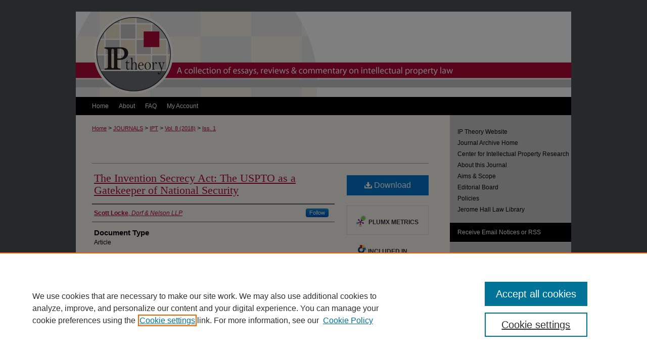

--- FILE ---
content_type: text/html; charset=UTF-8
request_url: https://www.repository.law.indiana.edu/ipt/vol8/iss1/4/
body_size: 8188
content:

<!DOCTYPE html>
<html lang="en">
<head><!-- inj yui3-seed: --><script type='text/javascript' src='//cdnjs.cloudflare.com/ajax/libs/yui/3.6.0/yui/yui-min.js'></script><script type='text/javascript' src='//ajax.googleapis.com/ajax/libs/jquery/1.10.2/jquery.min.js'></script><!-- Adobe Analytics --><script type='text/javascript' src='https://assets.adobedtm.com/4a848ae9611a/d0e96722185b/launch-d525bb0064d8.min.js'></script><script type='text/javascript' src=/assets/nr_browser_production.js></script>

<!-- def.1 -->
<meta charset="utf-8">
<meta name="viewport" content="width=device-width">
<title>
"The Invention Secrecy Act: The USPTO as a Gatekeeper of National Security" by Scott Locke
</title>


<!-- FILE article_meta-tags.inc --><!-- FILE: /srv/sequoia/main/data/assets/site/article_meta-tags.inc -->
<meta itemprop="name" content="The Invention Secrecy Act: The USPTO as a Gatekeeper of National Security">
<meta property="og:title" content="The Invention Secrecy Act: The USPTO as a Gatekeeper of National Security">
<meta name="twitter:title" content="The Invention Secrecy Act: The USPTO as a Gatekeeper of National Security">
<meta property="article:author" content="Scott Locke">
<meta name="author" content="Scott Locke">
<meta name="robots" content="noodp, noydir">
<meta name="description" content="The United States Patent and Trademark Office (“USPTO”) has the privilege of reviewing hundreds of thousands of inventions each year before the public learns about them. Consequently, the USPTO is uniquely positioned as a funnel through which the Government can collect information about new technologies and determine which ones have implications for the safety and welfare of the nation. Under the Invention Secrecy Act, the Commissioner for Patents may order that an invention for which patent protection is sought be kept secret if disclosure of the invention might be detrimental to national security.
In order for the USPTO to review patent applications and then to do its part in protecting national security, while respecting the rights of inventors, the Invention Secrecy Act provides for the implementation of a framework with three primary components: (1) the screening phase, which applies to all patent applications; (2) the maintenance of secrecy phase, which applies to those inventions for which the Government has made a determination of risk to national security; and (3) the compensation phase, which is the phase during which a patent applicant or patentee can request compensation for either or both the loss due to being required to keep the invention secret and the government’s use of the invention prior to issuance of the patent. Failure of inventors to abide by the terms of and to follow the procedures promulgated under the Invention Secrecy Act can have dire consequences, and thus, applicants and persons who counsel them should be aware of its contours, how the USPTO implements it, and how courts interpret it.">
<meta itemprop="description" content="The United States Patent and Trademark Office (“USPTO”) has the privilege of reviewing hundreds of thousands of inventions each year before the public learns about them. Consequently, the USPTO is uniquely positioned as a funnel through which the Government can collect information about new technologies and determine which ones have implications for the safety and welfare of the nation. Under the Invention Secrecy Act, the Commissioner for Patents may order that an invention for which patent protection is sought be kept secret if disclosure of the invention might be detrimental to national security.
In order for the USPTO to review patent applications and then to do its part in protecting national security, while respecting the rights of inventors, the Invention Secrecy Act provides for the implementation of a framework with three primary components: (1) the screening phase, which applies to all patent applications; (2) the maintenance of secrecy phase, which applies to those inventions for which the Government has made a determination of risk to national security; and (3) the compensation phase, which is the phase during which a patent applicant or patentee can request compensation for either or both the loss due to being required to keep the invention secret and the government’s use of the invention prior to issuance of the patent. Failure of inventors to abide by the terms of and to follow the procedures promulgated under the Invention Secrecy Act can have dire consequences, and thus, applicants and persons who counsel them should be aware of its contours, how the USPTO implements it, and how courts interpret it.">
<meta name="twitter:description" content="The United States Patent and Trademark Office (“USPTO”) has the privilege of reviewing hundreds of thousands of inventions each year before the public learns about them. Consequently, the USPTO is uniquely positioned as a funnel through which the Government can collect information about new technologies and determine which ones have implications for the safety and welfare of the nation. Under the Invention Secrecy Act, the Commissioner for Patents may order that an invention for which patent protection is sought be kept secret if disclosure of the invention might be detrimental to national security.
In order for the USPTO to review patent applications and then to do its part in protecting national security, while respecting the rights of inventors, the Invention Secrecy Act provides for the implementation of a framework with three primary components: (1) the screening phase, which applies to all patent applications; (2) the maintenance of secrecy phase, which applies to those inventions for which the Government has made a determination of risk to national security; and (3) the compensation phase, which is the phase during which a patent applicant or patentee can request compensation for either or both the loss due to being required to keep the invention secret and the government’s use of the invention prior to issuance of the patent. Failure of inventors to abide by the terms of and to follow the procedures promulgated under the Invention Secrecy Act can have dire consequences, and thus, applicants and persons who counsel them should be aware of its contours, how the USPTO implements it, and how courts interpret it.">
<meta property="og:description" content="The United States Patent and Trademark Office (“USPTO”) has the privilege of reviewing hundreds of thousands of inventions each year before the public learns about them. Consequently, the USPTO is uniquely positioned as a funnel through which the Government can collect information about new technologies and determine which ones have implications for the safety and welfare of the nation. Under the Invention Secrecy Act, the Commissioner for Patents may order that an invention for which patent protection is sought be kept secret if disclosure of the invention might be detrimental to national security.
In order for the USPTO to review patent applications and then to do its part in protecting national security, while respecting the rights of inventors, the Invention Secrecy Act provides for the implementation of a framework with three primary components: (1) the screening phase, which applies to all patent applications; (2) the maintenance of secrecy phase, which applies to those inventions for which the Government has made a determination of risk to national security; and (3) the compensation phase, which is the phase during which a patent applicant or patentee can request compensation for either or both the loss due to being required to keep the invention secret and the government’s use of the invention prior to issuance of the patent. Failure of inventors to abide by the terms of and to follow the procedures promulgated under the Invention Secrecy Act can have dire consequences, and thus, applicants and persons who counsel them should be aware of its contours, how the USPTO implements it, and how courts interpret it.">
<meta name="keywords" content="invention secrecy act, secrecy, Commissioner for Patents, National Security">
<meta name="bepress_citation_journal_title" content="IP Theory">
<meta name="bepress_citation_firstpage" content="4">
<meta name="bepress_citation_author" content="Locke, Scott">
<meta name="bepress_citation_author_institution" content="Dorf & Nelson LLP">
<meta name="bepress_citation_title" content="The Invention Secrecy Act: The USPTO as a Gatekeeper of National Security">
<meta name="bepress_citation_date" content="2019">
<meta name="bepress_citation_volume" content="8">
<meta name="bepress_citation_issue" content="1">
<!-- FILE: /srv/sequoia/main/data/assets/site/ir_download_link.inc -->
<!-- FILE: /srv/sequoia/main/data/assets/site/article_meta-tags.inc (cont) -->
<meta name="bepress_citation_pdf_url" content="https://www.repository.law.indiana.edu/cgi/viewcontent.cgi?article=1049&amp;context=ipt">
<meta name="bepress_citation_abstract_html_url" content="https://www.repository.law.indiana.edu/ipt/vol8/iss1/4">
<meta name="bepress_citation_online_date" content="2019/4/15">
<meta name="viewport" content="width=device-width">
<!-- Additional Twitter data -->
<meta name="twitter:card" content="summary">
<!-- Additional Open Graph data -->
<meta property="og:type" content="article">
<meta property="og:url" content="https://www.repository.law.indiana.edu/ipt/vol8/iss1/4">
<meta property="og:site_name" content="Digital Repository @ Maurer Law">




<!-- FILE: article_meta-tags.inc (cont) -->
<meta name="bepress_is_article_cover_page" content="1">


<!-- sh.1 -->
<link rel="stylesheet" href="/ipt/ir-style.css" type="text/css" media="screen">
<link rel="stylesheet" href="/ipt/ir-custom.css" type="text/css" media="screen">
<link rel="stylesheet" href="/ipt/ir-local.css" type="text/css" media="screen">
<link rel="alternate" type="application/rss+xml" title="[JOURNAL TITLE] Newsfeed" href="/ipt/recent.rss">
<link rel="shortcut icon" href="/favicon.ico" type="image/x-icon">
<script type="text/javascript" src="/assets/jsUtilities.js"></script>
<script type="text/javascript" src="/assets/footnoteLinks.js"></script>
<link rel="stylesheet" href="/ir-print.css" type="text/css" media="print">
<!--[if IE]>
<link rel="stylesheet" href="/ir-ie.css" type="text/css" media="screen">
<![endif]-->

<!-- end sh.1 -->




<script type="text/javascript">var pageData = {"page":{"environment":"prod","productName":"bpdg","language":"en","name":"ir_journal:volume:issue:article","businessUnit":"els:rp:st"},"visitor":{}};</script>

</head>
<body >
<!-- FILE /srv/sequoia/main/data/journals/www.repository.law.indiana.edu/ipt/assets/header.pregen --><!-- This is the mobile navbar file. Do not delete or move from the top of header.pregen -->
<!-- FILE: /srv/sequoia/main/data/assets/site/mobile_nav.inc --><!--[if !IE]>-->
<script src="/assets/scripts/dc-mobile/dc-responsive-nav.js"></script>

<header id="mobile-nav" class="nav-down device-fixed-height" style="visibility: hidden;">
  
  
  <nav class="nav-collapse">
    <ul>
      <li class="menu-item active device-fixed-width"><a href="https://www.repository.law.indiana.edu" title="Home" data-scroll >Home</a></li>
      <li class="menu-item device-fixed-width"><a href="https://www.repository.law.indiana.edu/do/search/advanced/" title="Search" data-scroll ><i class="icon-search"></i> Search</a></li>
      <li class="menu-item device-fixed-width"><a href="https://www.repository.law.indiana.edu/communities.html" title="Browse" data-scroll >Browse Collections</a></li>
      <li class="menu-item device-fixed-width"><a href="/cgi/myaccount.cgi?context=" title="My Account" data-scroll >My Account</a></li>
      <li class="menu-item device-fixed-width"><a href="https://www.repository.law.indiana.edu/about.html" title="About" data-scroll >About</a></li>
      <li class="menu-item device-fixed-width"><a href="https://network.bepress.com" title="Digital Commons Network" data-scroll ><img width="16" height="16" alt="DC Network" style="vertical-align:top;" src="/assets/md5images/8e240588cf8cd3a028768d4294acd7d3.png"> Digital Commons Network™</a></li>
    </ul>
  </nav>
</header>

<script src="/assets/scripts/dc-mobile/dc-mobile-nav.js"></script>
<!--<![endif]-->
<!-- FILE: /srv/sequoia/main/data/journals/www.repository.law.indiana.edu/ipt/assets/header.pregen (cont) -->
<div id="ipt">


<div id="container"><a href="#main" class="skiplink" accesskey="2" >Skip to main content</a>

<div id="header">
<!-- FILE: /srv/sequoia/main/data/assets/site/ir_journal/ir_logo.inc -->




	




<!-- FILE: /srv/sequoia/main/data/journals/www.repository.law.indiana.edu/ipt/assets/header.pregen (cont) -->
<div id="pagetitle">

<h1><a href="https://www.repository.law.indiana.edu/ipt" title="IP Theory" >IP Theory</a></h1>
</div>
</div><div id="navigation"><!-- FILE: /srv/sequoia/main/data/www.repository.law.indiana.edu/assets/ir_navigation.inc --><div id="tabs" role="navigation" aria-label="Main"><ul><li id="tabone"><a href="https://www.repository.law.indiana.edu" title="Home" ><span>Home</span></a></li><li id="tabtwo"><a href="https://www.repository.law.indiana.edu/about.html" title="About" ><span>About</span></a></li><li id="tabthree"><a href="https://www.repository.law.indiana.edu/faq.html" title="FAQ" ><span>FAQ</span></a></li><li id="tabfour"><a href="https://www.repository.law.indiana.edu/cgi/myaccount.cgi?context=" title="My Account" ><span>My Account</span></a></li></ul></div>
<div id="nav-tagline">
	A service of the Jerome Hall Law Library
</div>



<!-- FILE: /srv/sequoia/main/data/journals/www.repository.law.indiana.edu/ipt/assets/header.pregen (cont) --></div>



<div id="wrapper">
<div id="content">
<div id="main" class="text">
<!-- FILE: /srv/sequoia/main/data/assets/site/ir_journal/ir_breadcrumb.inc -->
	<ul id="pager">
		<li>&nbsp;</li>
		 
		<li>&nbsp;</li> 
		
	</ul>

<div class="crumbs" role="navigation" aria-label="Breadcrumb">
	<p>
		

		
		
		
			<a href="https://www.repository.law.indiana.edu" class="ignore" >Home</a>
		
		
		
		
		
		
		
		
		 <span aria-hidden="true">&gt;</span> 
			<a href="https://www.repository.law.indiana.edu/journals" class="ignore" >JOURNALS</a>
		
		
		
		
		
		 <span aria-hidden="true">&gt;</span> 
			<a href="https://www.repository.law.indiana.edu/ipt" class="ignore" >IPT</a>
		
		
		
		 <span aria-hidden="true">&gt;</span> 
			<a href="https://www.repository.law.indiana.edu/ipt/vol8" class="ignore" >Vol. 8 (2018)</a>
		
		
		
		
		
		
		 <span aria-hidden="true">&gt;</span> 
			<a href="https://www.repository.law.indiana.edu/ipt/vol8/iss1" class="ignore" >Iss. 1</a>
		
		
		
		
		
	</p>
</div>

<div class="clear">&nbsp;</div>
<!-- FILE: /srv/sequoia/main/data/journals/www.repository.law.indiana.edu/ipt/assets/header.pregen (cont) -->
<script type="text/javascript" src="/assets/floatbox/floatbox.js"></script>
<!-- FILE: /srv/sequoia/main/data/assets/site/ir_journal/article_info.inc --><!-- FILE: /srv/sequoia/main/data/assets/site/openurl.inc -->
<!-- FILE: /srv/sequoia/main/data/assets/site/ir_journal/article_info.inc (cont) -->
<!-- FILE: /srv/sequoia/main/data/assets/site/ir_download_link.inc -->
<!-- FILE: /srv/sequoia/main/data/assets/site/ir_journal/article_info.inc (cont) -->
<!-- FILE: /srv/sequoia/main/data/assets/site/ir_journal/ir_article_header.inc --><div id="sub">
<div id="alpha"><!-- FILE: /srv/sequoia/main/data/assets/site/ir_journal/article_info.inc (cont) --><div id='title' class='element'>
<h1><a href='https://www.repository.law.indiana.edu/cgi/viewcontent.cgi?article=1049&amp;context=ipt'>The Invention Secrecy Act: The USPTO as a Gatekeeper of National Security</a></h1>
</div>
<div class='clear'></div>
<div id='authors' class='element'>
<h2 class='visually-hidden'>Authors</h2>
<p class="author"><a href='https://www.repository.law.indiana.edu/do/search/?q=%28author%3A%22Scott%20Locke%22%20AND%20-bp_author_id%3A%5B%2A%20TO%20%2A%5D%29%20OR%20bp_author_id%3A%28%22c3a7fb8d-f9d8-4764-bb17-f829ebbedb19%22%29&start=0&context=1823868'><strong>Scott Locke</strong>, <em>Dorf & Nelson LLP</em></a><a rel="nofollow" href="https://network.bepress.com/api/follow/subscribe?user=NWFiZTFjYmRiNTU5NjQxNg%3D%3D&amp;institution=NGRiYzdkNTk0OWMxNzlmMw%3D%3D&amp;format=html" data-follow-set="user:NWFiZTFjYmRiNTU5NjQxNg== institution:NGRiYzdkNTk0OWMxNzlmMw==" title="Follow Scott Locke" class="btn followable">Follow</a><br />
</p></div>
<div class='clear'></div>
<div id='document_type' class='element'>
<h2 class='field-heading'>Document Type</h2>
<p>Article</p>
</div>
<div class='clear'></div>
<div id='publication_date' class='element'>
<h2 class='field-heading'>Publication Date</h2>
<p>2019</p>
</div>
<div class='clear'></div>
<div id='abstract' class='element'>
<h2 class='field-heading'>Abstract</h2>
<p>The United States Patent and Trademark Office (“USPTO”) has the privilege of reviewing hundreds of thousands of inventions each year before the public learns about them. Consequently, the USPTO is uniquely positioned as a funnel through which the Government can collect information about new technologies and determine which ones have implications for the safety and welfare of the nation. Under the Invention Secrecy Act, the Commissioner for Patents may order that an invention for which patent protection is sought be kept secret if disclosure of the invention might be detrimental to national security.</p>
<p>In order for the USPTO to review patent applications and then to do its part in protecting national security, while respecting the rights of inventors, the Invention Secrecy Act provides for the implementation of a framework with three primary components: (1) the screening phase, which applies to all patent applications; (2) the maintenance of secrecy phase, which applies to those inventions for which the Government has made a determination of risk to national security; and (3) the compensation phase, which is the phase during which a patent applicant or patentee can request compensation for either or both the loss due to being required to keep the invention secret and the government’s use of the invention prior to issuance of the patent. Failure of inventors to abide by the terms of and to follow the procedures promulgated under the Invention Secrecy Act can have dire consequences, and thus, applicants and persons who counsel them should be aware of its contours, how the USPTO implements it, and how courts interpret it.</p>
</div>
<div class='clear'></div>
<div id='recommended_citation' class='element'>
<h2 class='field-heading'>Recommended Citation</h2>
<!-- FILE: /srv/sequoia/main/data/assets/site/ir_journal/ir_citation.inc -->
<p class="citation">
Locke, Scott
(2019)
"The Invention Secrecy Act: The USPTO as a Gatekeeper of National Security,"
<em>IP Theory</em>: Vol. 8:
Iss.
1, Article 4.
<br>
Available at:
https://www.repository.law.indiana.edu/ipt/vol8/iss1/4</p>
<!-- FILE: /srv/sequoia/main/data/assets/site/ir_journal/article_info.inc (cont) --></div>
<div class='clear'></div>
</div>
    </div>
    <div id='beta_7-3'>
<!-- FILE: /srv/sequoia/main/data/assets/site/info_box_7_3.inc --><!-- FILE: /srv/sequoia/main/data/assets/site/openurl.inc -->
<!-- FILE: /srv/sequoia/main/data/assets/site/info_box_7_3.inc (cont) -->
<!-- FILE: /srv/sequoia/main/data/assets/site/ir_download_link.inc -->
<!-- FILE: /srv/sequoia/main/data/assets/site/info_box_7_3.inc (cont) -->
	<!-- FILE: /srv/sequoia/main/data/assets/site/info_box_download_button.inc --><div class="aside download-button">
      <a id="pdf" class="btn" href="https://www.repository.law.indiana.edu/cgi/viewcontent.cgi?article=1049&amp;context=ipt" title="PDF (386&nbsp;KB) opens in new window" target="_blank" > 
    	<i class="icon-download-alt" aria-hidden="true"></i>
        Download
      </a>
</div>
<!-- FILE: /srv/sequoia/main/data/assets/site/info_box_7_3.inc (cont) -->
	<!-- FILE: /srv/sequoia/main/data/assets/site/info_box_embargo.inc -->
<!-- FILE: /srv/sequoia/main/data/assets/site/info_box_7_3.inc (cont) -->
<!-- FILE: /srv/sequoia/main/data/assets/site/info_box_custom_upper.inc -->
<!-- FILE: /srv/sequoia/main/data/assets/site/info_box_7_3.inc (cont) -->
<!-- FILE: /srv/sequoia/main/data/assets/site/info_box_openurl.inc -->
<!-- FILE: /srv/sequoia/main/data/assets/site/info_box_7_3.inc (cont) -->
<!-- FILE: /srv/sequoia/main/data/assets/site/info_box_article_metrics.inc -->
<div id="article-stats" class="aside hidden">
    <p class="article-downloads-wrapper hidden"><span id="article-downloads"></span> DOWNLOADS</p>
    <p class="article-stats-date hidden">Since April 15, 2019</p>
    <p class="article-plum-metrics">
        <a href="https://plu.mx/plum/a/?repo_url=https://www.repository.law.indiana.edu/ipt/vol8/iss1/4" class="plumx-plum-print-popup plum-bigben-theme" data-badge="true" data-hide-when-empty="true" ></a>
    </p>
</div>
<script type="text/javascript" src="//cdn.plu.mx/widget-popup.js"></script>
<!-- Article Download Counts -->
<script type="text/javascript" src="/assets/scripts/article-downloads.pack.js"></script>
<script type="text/javascript">
    insertDownloads(14264988);
</script>
<!-- Add border to Plum badge & download counts when visible -->
<script>
// bind to event when PlumX widget loads
jQuery('body').bind('plum:widget-load', function(e){
// if Plum badge is visible
  if (jQuery('.PlumX-Popup').length) {
// remove 'hidden' class
  jQuery('#article-stats').removeClass('hidden');
  jQuery('.article-stats-date').addClass('plum-border');
  }
});
// bind to event when page loads
jQuery(window).bind('load',function(e){
// if DC downloads are visible
  if (jQuery('#article-downloads').text().length > 0) {
// add border to aside
  jQuery('#article-stats').removeClass('hidden');
  }
});
</script>
<!-- Adobe Analytics: Download Click Tracker -->
<script>
$(function() {
  // Download button click event tracker for PDFs
  $(".aside.download-button").on("click", "a#pdf", function(event) {
    pageDataTracker.trackEvent('navigationClick', {
      link: {
          location: 'aside download-button',
          name: 'pdf'
      }
    });
  });
  // Download button click event tracker for native files
  $(".aside.download-button").on("click", "a#native", function(event) {
    pageDataTracker.trackEvent('navigationClick', {
        link: {
            location: 'aside download-button',
            name: 'native'
        }
     });
  });
});
</script>
<!-- FILE: /srv/sequoia/main/data/assets/site/info_box_7_3.inc (cont) -->
	<!-- FILE: /srv/sequoia/main/data/assets/site/info_box_disciplines.inc -->
	<div id="beta-disciplines" class="aside">
		<h4>Included in</h4>
	<p>
					<a href="https://network.bepress.com/hgg/discipline/896" title="Intellectual Property Law Commons" >Intellectual Property Law Commons</a>, 
					<a href="https://network.bepress.com/hgg/discipline/875" title="Science and Technology Law Commons" >Science and Technology Law Commons</a>
	</p>
	</div>
<!-- FILE: /srv/sequoia/main/data/assets/site/info_box_7_3.inc (cont) -->
<!-- FILE: /srv/sequoia/main/data/assets/site/bookmark_widget.inc -->
<div id="share" class="aside">
<h2>Share</h2>
	<div class="a2a_kit a2a_kit_size_24 a2a_default_style">
    	<a class="a2a_button_facebook"></a>
    	<a class="a2a_button_linkedin"></a>
		<a class="a2a_button_whatsapp"></a>
		<a class="a2a_button_email"></a>
    	<a class="a2a_dd"></a>
    	<script async src="https://static.addtoany.com/menu/page.js"></script>
	</div>
</div>
<!-- FILE: /srv/sequoia/main/data/assets/site/info_box_7_3.inc (cont) -->
<!-- FILE: /srv/sequoia/main/data/assets/site/info_box_geolocate.inc --><!-- FILE: /srv/sequoia/main/data/assets/site/ir_geolocate_enabled_and_displayed.inc -->
<!-- FILE: /srv/sequoia/main/data/assets/site/info_box_geolocate.inc (cont) -->
<!-- FILE: /srv/sequoia/main/data/assets/site/info_box_7_3.inc (cont) -->
	<!-- FILE: /srv/sequoia/main/data/assets/site/zotero_coins.inc -->
<span class="Z3988" title="ctx_ver=Z39.88-2004&amp;rft_val_fmt=info%3Aofi%2Ffmt%3Akev%3Amtx%3Ajournal&amp;rft_id=https%3A%2F%2Fwww.repository.law.indiana.edu%2Fipt%2Fvol8%2Fiss1%2F4&amp;rft.atitle=The%20Invention%20Secrecy%20Act%3A%20The%20USPTO%20as%20a%20Gatekeeper%20of%20National%20Security&amp;rft.aufirst=Scott&amp;rft.aulast=Locke&amp;rft.jtitle=IP%20Theory&amp;rft.volume=8&amp;rft.issue=1&amp;rft.date=2019-01-01">COinS</span>
<!-- FILE: /srv/sequoia/main/data/assets/site/info_box_7_3.inc (cont) -->
<!-- FILE: /srv/sequoia/main/data/assets/site/info_box_custom_lower.inc -->
<!-- FILE: /srv/sequoia/main/data/assets/site/info_box_7_3.inc (cont) -->
<!-- FILE: /srv/sequoia/main/data/assets/site/ir_journal/article_info.inc (cont) --></div>
<div class='clear'>&nbsp;</div>
<!-- FILE: /srv/sequoia/main/data/assets/site/ir_article_custom_fields.inc -->
<!-- FILE: /srv/sequoia/main/data/assets/site/ir_journal/article_info.inc (cont) -->
	<!-- FILE: /srv/sequoia/main/data/assets/site/ir_display_pdf.inc -->
<div class='clear'>&nbsp;</div>
<div id="display-pdf">
   <object type='application/pdf' data='https://www.repository.law.indiana.edu/cgi/viewcontent.cgi?article=1049&amp;context=ipt#toolbar=0&amp;navpanes=0&amp;scrollbar=1' width='660' height='460'>
      <div id="message">
<p>To view the content in your browser, please <a href="https://get.adobe.com/reader/" title="Adobe - Adobe Reader download" >download Adobe Reader</a> or, alternately, <br>
you may <a href="https://www.repository.law.indiana.edu/cgi/viewcontent.cgi?article=1049&amp;context=ipt" >Download</a> the file to your hard drive.</p>
 <p> NOTE: The latest versions of Adobe Reader do not support viewing <acronym title="Portable Document Format">PDF</acronym> files within Firefox on Mac OS and if you are using a modern (Intel) Mac, there is no official plugin for viewing <acronym title="Portable Document Format">PDF</acronym> files within the browser window.  </p>
   </object>
</div>
<div class='clear'>&nbsp;</div>
<!-- FILE: /srv/sequoia/main/data/assets/site/ir_journal/article_info.inc (cont) -->
<!-- FILE: /srv/sequoia/main/data/assets/site/ir_journal/volume/issue/article/index.html (cont) --> 

<!-- FILE /srv/sequoia/main/data/assets/site/ir_journal/footer.pregen -->

	<!-- FILE: /srv/sequoia/main/data/assets/site/ir_journal/footer_custom_7_8.inc -->				</div>

<div class="verticalalign">&nbsp;</div>
<div class="clear">&nbsp;</div>

			</div>

				<div id="sidebar">
					<!-- FILE: /srv/sequoia/main/data/assets/site/ir_journal/ir_journal_sidebar_7_8.inc -->

	<!-- FILE: /srv/sequoia/main/data/journals/www.repository.law.indiana.edu/ipt/assets/ir_journal_sidebar_links_7_8.inc --><ul>
<li><a href="https://iptheory.indiana.edu/" title="IP Theory website" >IP Theory Website</a></li>
<li><a href="https://www.repository.law.indiana.edu/ipt/all_issues.html" title="Journal Archive Home" >Journal Archive Home</a></li>
<li><a href="https://ip.indiana.edu/" title="IP Theory" accesskey="1" >Center for Intellectual Property Research</a></li>
<li><a href="https://www.repository.law.indiana.edu/ipt/about.html" title="About this Journal" >About this Journal</a></li>
<li><a href="https://www.repository.law.indiana.edu/ipt/aimsandscope.html" title="Aims and Scope" >Aims &amp; Scope</a></li>
<li><a href="https://www.repository.law.indiana.edu/ipt/editorialboard.html" title="Editorial Board" >Editorial Board</a></li>
<li><a href="https://www.repository.law.indiana.edu/ipt/policies.html" title="IP Theory Policies" >Policies</a></li>
<li><a href="http://www.law.indiana.edu/lawlibrary/index.html" title="Law Library" > Jerome Hall Law Library</a></li>
</ul><!-- FILE: /srv/sequoia/main/data/assets/site/ir_journal/ir_journal_sidebar_7_8.inc (cont) -->
		<!-- FILE: /srv/sequoia/main/data/assets/site/urc_badge.inc -->
<!-- FILE: /srv/sequoia/main/data/assets/site/ir_journal/ir_journal_sidebar_7_8.inc (cont) -->
		<!-- FILE: /srv/sequoia/main/data/assets/site/lrc_badge.inc -->
<!-- FILE: /srv/sequoia/main/data/assets/site/ir_journal/ir_journal_sidebar_7_8.inc (cont) -->
	<!-- FILE: /srv/sequoia/main/data/assets/site/ir_journal/ir_journal_navcontainer_7_8.inc --><div id="navcontainer">
	<ul id="navlist">
			<li class="sb-rss">
				<a href="https://www.repository.law.indiana.edu/ipt/announcements.html" title="Receive notifications of new content" >
					Receive Email Notices or RSS
				</a>
			</li>
	</ul>
<!-- FILE: /srv/sequoia/main/data/assets/site/ir_journal/ir_journal_special_issue_7_8.inc -->
<!-- FILE: /srv/sequoia/main/data/assets/site/ir_journal/ir_journal_navcontainer_7_8.inc (cont) -->
</div><!-- FILE: /srv/sequoia/main/data/assets/site/ir_journal/ir_journal_sidebar_7_8.inc (cont) -->
	<!-- FILE: /srv/sequoia/main/data/assets/site/ir_journal/ir_journal_sidebar_search_7_8.inc --><div class="sidebar-search">
	<form method="post" action="https://www.repository.law.indiana.edu/cgi/redirect.cgi" id="browse">
		<label for="url">
			Select an issue:
		</label>
			<br>
		<!-- FILE: /srv/sequoia/main/data/assets/site/ir_journal/ir_journal_volume_issue_popup_7_8.inc --><div>
	<span class="border">
								<select name="url" id="url">
							<option value="https://www.repository.law.indiana.edu/ipt/all_issues.html">
								All Issues
							</option>
										<option value="https://www.repository.law.indiana.edu/ipt/vol15/iss1">
											Vol. 15, 
											Iss. 1
										</option>
										<option value="https://www.repository.law.indiana.edu/ipt/vol14/iss2">
											Vol. 14, 
											Iss. 2
										</option>
										<option value="https://www.repository.law.indiana.edu/ipt/vol14/iss1">
											Vol. 14, 
											Iss. 1
										</option>
										<option value="https://www.repository.law.indiana.edu/ipt/vol13/iss2">
											Vol. 13, 
											Iss. 2
										</option>
										<option value="https://www.repository.law.indiana.edu/ipt/vol13/iss1">
											Vol. 13, 
											Iss. 1
										</option>
										<option value="https://www.repository.law.indiana.edu/ipt/vol12/iss3">
											Vol. 12, 
											Iss. 3
										</option>
										<option value="https://www.repository.law.indiana.edu/ipt/vol12/iss2">
											Vol. 12, 
											Iss. 2
										</option>
										<option value="https://www.repository.law.indiana.edu/ipt/vol12/iss1">
											Vol. 12, 
											Iss. 1
										</option>
										<option value="https://www.repository.law.indiana.edu/ipt/vol11/iss1">
											Vol. 11, 
											Iss. 1
										</option>
										<option value="https://www.repository.law.indiana.edu/ipt/vol10/iss1">
											Vol. 10, 
											Iss. 1
										</option>
										<option value="https://www.repository.law.indiana.edu/ipt/vol9/iss1">
											Vol. 9, 
											Iss. 1
										</option>
										<option value="https://www.repository.law.indiana.edu/ipt/vol8/iss1">
											Vol. 8, 
											Iss. 1
										</option>
										<option value="https://www.repository.law.indiana.edu/ipt/vol7/iss2">
											Vol. 7, 
											Iss. 2
										</option>
										<option value="https://www.repository.law.indiana.edu/ipt/vol7/iss1">
											Vol. 7, 
											Iss. 1
										</option>
										<option value="https://www.repository.law.indiana.edu/ipt/vol6/iss1">
											Vol. 6, 
											Iss. 1
										</option>
										<option value="https://www.repository.law.indiana.edu/ipt/vol5/iss1">
											Vol. 5, 
											Iss. 1
										</option>
										<option value="https://www.repository.law.indiana.edu/ipt/vol4/iss1">
											Vol. 4, 
											Iss. 1
										</option>
										<option value="https://www.repository.law.indiana.edu/ipt/vol3/iss2">
											Vol. 3, 
											Iss. 2
										</option>
										<option value="https://www.repository.law.indiana.edu/ipt/vol3/iss1">
											Vol. 3, 
											Iss. 1
										</option>
										<option value="https://www.repository.law.indiana.edu/ipt/vol2/iss2">
											Vol. 2, 
											Iss. 2
										</option>
										<option value="https://www.repository.law.indiana.edu/ipt/vol2/iss1">
											Vol. 2, 
											Iss. 1
										</option>
										<option value="https://www.repository.law.indiana.edu/ipt/vol1/iss2">
											Vol. 1, 
											Iss. 2
										</option>
										<option value="https://www.repository.law.indiana.edu/ipt/vol1/iss1">
											Vol. 1, 
											Iss. 1
										</option>
						</select>
		<input type="submit" value="Browse" class="searchbutton" style="font-size:11px;">
	</span>
</div>
<!-- FILE: /srv/sequoia/main/data/assets/site/ir_journal/ir_journal_sidebar_search_7_8.inc (cont) -->
			<div style="clear:left;">&nbsp;</div>
	</form>
	<!-- FILE: /srv/sequoia/main/data/assets/site/ir_sidebar_search_7_8.inc --><h2>Search</h2>
<form method='get' action='https://www.repository.law.indiana.edu/do/search/' id="sidebar-search">
	<label for="search" accesskey="4">
		Enter search terms:
	</label>
		<div>
			<span class="border">
				<input type="text" name='q' class="search" id="search">
			</span> 
			<input type="submit" value="Search" class="searchbutton" style="font-size:11px;">
		</div>
	<label for="context">
		Select context to search:
	</label> 
		<div>
			<span class="border">
				<select name="fq" id="context">
						<option value='virtual_ancestor_link:"https://www.repository.law.indiana.edu/ipt"'>in this journal</option>
					<option value='virtual_ancestor_link:"https://www.repository.law.indiana.edu"'>in this repository</option>
					<option value='virtual_ancestor_link:"http:/"'>across all repositories</option>
				</select>
			</span>
		</div>
</form>
<p class="advanced">
		<a href="https://www.repository.law.indiana.edu/do/search/advanced/?fq=virtual_ancestor_link:%22https://www.repository.law.indiana.edu/ipt%22" >
			Advanced Search
		</a>
</p>
<!-- FILE: /srv/sequoia/main/data/assets/site/ir_journal/ir_journal_sidebar_search_7_8.inc (cont) -->
</div>
<!-- FILE: /srv/sequoia/main/data/assets/site/ir_journal/ir_journal_sidebar_7_8.inc (cont) -->
	<!-- FILE: /srv/sequoia/main/data/assets/site/ir_journal/ir_journal_issn_7_8.inc --><!-- FILE: /srv/sequoia/main/data/assets/site/ir_journal/ir_journal_sidebar_7_8.inc (cont) -->
	<!-- FILE: /srv/sequoia/main/data/assets/site/ir_journal/ir_journal_custom_lower_7_8.inc --><!-- FILE: /srv/sequoia/main/data/assets/site/ir_journal/ir_journal_sidebar_7_8.inc (cont) -->
	<!-- FILE: /srv/sequoia/main/data/assets/site/ir_journal/ir_custom_sidebar_images.inc --><div id="sidebar-images">
				<a href="http://ip.indiana.edu/" title="Extra Image Link" >
					<img height="108" width="200" src="/assets/md5images/7c6d5ede72e8c45f7b18f91439050279.gif" alt="">
				</a>
</div>
<!-- FILE: /srv/sequoia/main/data/assets/site/ir_journal/ir_journal_sidebar_7_8.inc (cont) -->
	<!-- FILE: /srv/sequoia/main/data/assets/site/ir_sidebar_geolocate.inc --><!-- FILE: /srv/sequoia/main/data/assets/site/ir_geolocate_enabled_and_displayed.inc -->
<!-- FILE: /srv/sequoia/main/data/assets/site/ir_sidebar_geolocate.inc (cont) -->
<!-- FILE: /srv/sequoia/main/data/assets/site/ir_journal/ir_journal_sidebar_7_8.inc (cont) -->
	<!-- FILE: /srv/sequoia/main/data/assets/site/ir_journal/ir_journal_custom_lowest_7_8.inc --><!-- FILE: /srv/sequoia/main/data/assets/site/ir_journal/ir_journal_sidebar_7_8.inc (cont) -->

<!-- FILE: /srv/sequoia/main/data/assets/site/ir_journal/footer_custom_7_8.inc (cont) -->
						<div class="verticalalign">&nbsp;</div>
				</div>

		</div>

			<!-- FILE: /srv/sequoia/main/data/assets/site/ir_journal/ir_journal_footer_content.inc --><div id="footer" role="contentinfo">
<!-- FILE: /srv/sequoia/main/data/assets/site/ir_bepress_logo.inc --><div id="bepress">

<a href="https://www.elsevier.com/solutions/digital-commons" title="Elsevier - Digital Commons" >
	<em>Elsevier - Digital Commons</em>
</a>

</div>
<!-- FILE: /srv/sequoia/main/data/assets/site/ir_journal/ir_journal_footer_content.inc (cont) -->
    <p>
        <a href="https://www.repository.law.indiana.edu" title="Home page" accesskey="1" >Home</a> | 
        <a href="https://www.repository.law.indiana.edu/about.html" title="About" >About</a> | 
        <a href="https://www.repository.law.indiana.edu/faq.html" title="FAQ" >FAQ</a> | 
        <a href="/cgi/myaccount.cgi?context=" title="My Account Page" accesskey="3" >My Account</a> | 
        <a href="https://www.repository.law.indiana.edu/accessibility.html" title="Accessibility Statement" accesskey="0" >Accessibility Statement</a>
    </p>
    <p>
	
	
		<a class="secondary-link" href="https://www.bepress.com/privacy" title="Privacy Policy" >Privacy</a>
	
		<a class="secondary-link" href="https://www.bepress.com/copyright" title="Copyright Policy" >Copyright</a>	
    </p> 
</div>
<!-- FILE: /srv/sequoia/main/data/assets/site/ir_journal/footer_custom_7_8.inc (cont) -->

	</div>
</div>


<!-- FILE: /srv/sequoia/main/data/www.repository.law.indiana.edu/assets/ir_analytics.inc --><!-- Google tag (gtag.js) --> <script async src=https://www.googletagmanager.com/gtag/js?id=G-W54NLX41ER></script> <script> window.dataLayer = window.dataLayer || []; function gtag(){dataLayer.push(arguments);} gtag('js', new Date()); gtag('config', 'G-W54NLX41ER'); </script><!-- FILE: /srv/sequoia/main/data/assets/site/ir_journal/footer_custom_7_8.inc (cont) -->

<!-- FILE: /srv/sequoia/main/data/assets/site/ir_journal/footer.pregen (cont) -->
<script type='text/javascript' src='/assets/scripts/bpbootstrap-20160726.pack.js'></script><script type='text/javascript'>BPBootstrap.init({appendCookie:''})</script></body></html>


--- FILE ---
content_type: text/css
request_url: https://www.repository.law.indiana.edu/ipt/ir-local.css
body_size: 958
content:
	/*
-----------------------------------------------
bepress IR local stylesheet.
Author:   Kyle G Sessions
Version:  2 February 2012
PLEASE SAVE THIS FILE LOCALLY!
----------------------------------------------- */

body { padding-top: 23px; }

/* Header */

#ipt #header #logo { display: none; }

#ipt #header,
#ipt #pagetitle,
#ipt #header h1,
#ipt #header h1 a {
	display: block;
	width: 980px;
	height: 169px;
	margin: 0;
	padding: 0; }

#ipt #header h1 a {
	text-indent: -9999px;
	background: #ffffff url(../assets/md5images/3a606de44116f188b847509cd02d6082.jpg) top left no-repeat; }

/* Navigation */

#ipt #navigation { height: 36px; }

#ipt #navigation #tabs {
	font-size: 12px;
	float: left;
	padding-left: 22px; }

#ipt #navigation #tabs li { margin: 0; }

#ipt #navigation #tabs a {
	float: left;
	border: 0;
	font-weight: normal;
	line-height: 36px;
	margin: 0 10px;
	padding: 0;
	color: #fff;
	background-color: transparent; }

#ipt #navigation #tabs a:link,
#ipt #navigation #tabs a:visited {
	text-decoration: none; }

#ipt #navigation #tabs a:hover,
#ipt #navigation #tabs a:active,
#ipt #navigation #tabs a:focus {
	text-decoration: underline; }

/* Sidebar */

#ipt #sidebar { padding-top: 16px; }

#ipt #sidebar a:link,
#ipt #sidebar a:visited {
	color: #000000;
	text-decoration: none; }

#ipt #sidebar a:hover,
#ipt #sidebar a:active,
#ipt #sidebar a:hover {
	color: #000;
	text-decoration: underline; }

#ipt #sidebar ul#navlist { border-top-color: #e4e4e4; }

#ipt #sidebar ul#navlist li a { border-bottom-color: #e4e4e4; }

#ipt #sidebar ul#navlist li a:link,
#ipt #sidebar ul#navlist li a:visited {
	color: #fff;
	background-color: #000; }

#ipt #sidebar ul#navlist li a:hover,
#ipt #sidebar ul#navlist li a:active,
#ipt #sidebar ul#navlist li a:focus {
	color: #000;
	background-color: #c7c8ca; }

/* Footer */

#ipt #footer { background-color: #000; }

#ipt #footer p {
	font-size: 12px; }

#ipt #footer p,
#ipt #footer p a:link,
#ipt #footer p a:visited {
	color: #fff;
	text-decoration: none; }

#ipt #footer p a:hover,
#ipt #footer p a:active,
#ipt #footer p a:focus {
	color: #fff;
	text-decoration: underline; }

/* Main content area */

#ipt #content,
#ipt #main.text #alpha,
#ipt #main.text #beta,
#ipt #main.text .articleInfo {
	background-color: transparent; }

#ipt #main.text a:link,
#ipt #main.text a:visited {
	color: #b10d3b;
	text-decoration: underline; }

#ipt #main.text a:hover,
#ipt #main.text a:active,
#ipt #main.text a:focus {
	color: #000;
	text-decoration: underline; }

#ipt #main.text #masthead { display: none; }

#ipt #main.text .article-list h1 { font-size: 24px; }

#ipt #main.text .article-list h2 {
	font-size: 21px;
	width: 420px;
	padding-bottom: 0;
	border-bottom: 2px solid #464646;
	background-color: transparent; }

#ipt #main.text .articleInfo a,
#ipt #main.text doc a:link,
#ipt #main.text doc a:visited {
	text-decoration: none; }

#ipt #main.text doc a:hover,
#ipt #main.text doc a:active,
#ipt #main.text doc a:focus {
	text-decoration: underline; }

/* Image Localizations */

#wrapper {
	background-image: url(../assets/md5images/3846dcc820751d7d1d25d6058cfdaaef.gif);
	background-repeat: repeat-y; }
	
/* Fix for info box bg color on article page - lgoto 3-27-14 */

#ipt #main.text #beta_7-3 {
background-color: transparent; }
